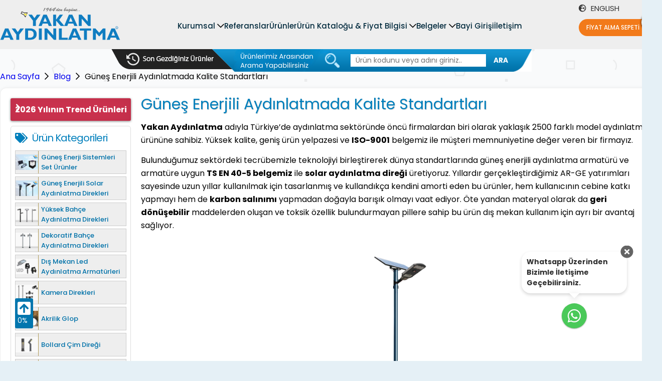

--- FILE ---
content_type: text/html; charset=UTF-8
request_url: https://www.yakanaydinlatma.com/gunes-enerjili-aydinlatmada-kalite-standartlari
body_size: 8377
content:
<!DOCTYPE html> <html lang="tr"> <head> <meta charset="utf-8"> <title>Güneş Enerjili Aydınlatmada Kalite Standartları - Yakan Aydınlatma</title> <meta http-equiv="X-UA-Compatible" content="IE=edge,chrome=1"> <meta name="viewport" content="width=device-width, initial-scale=1"> <meta name="content-language" content="tr" /> <link rel="icon" href="https://www.yakanaydinlatma.com/yuklemeler/imaj/favicon.png" type="image/png"> <meta name="csrf-token" content="oHOkqlwVoAWYwhj65bzR7bhvvfNv2h3cjuKsz1Sh" /> <meta property="og:title" content="Güneş Enerjili Aydınlatmada Kalite Standartları - Yakan Aydınlatma" /> <link rel="canonical" href="https://www.yakanaydinlatma.com/gunes-enerjili-aydinlatmada-kalite-standartlari" /> <link rel="stylesheet" href="https://www.yakanaydinlatma.com/front/css/fontawesome.min.css?v=5"> <link rel="stylesheet" href="https://www.yakanaydinlatma.com/front/css/normalize.css?v=5"> <link rel="stylesheet" href="https://www.yakanaydinlatma.com/front/plugins/swiper/css/swiper.min.css?v=5"> <link rel="stylesheet" href="https://www.yakanaydinlatma.com/front/plugins/fancybox/jquery.fancybox.min.css?v=5"> <link rel="stylesheet" href="https://www.yakanaydinlatma.com/front/css/main.css?v=28"> <link rel="stylesheet" href="https://www.yakanaydinlatma.com/front/css/custom.css?v=25"> <link rel="stylesheet" href="https://www.yakanaydinlatma.com/front/css/modal.css?v=7"> <!-- Google Tag Manager --> <script>(function(w,d,s,l,i){w[l]=w[l]||[];w[l].push({'gtm.start':
new Date().getTime(),event:'gtm.js'});var f=d.getElementsByTagName(s)[0],
j=d.createElement(s),dl=l!='dataLayer'?'&l='+l:'';j.async=true;j.src=
'https://www.googletagmanager.com/gtm.js?id='+i+dl;f.parentNode.insertBefore(j,f);
})(window,document,'script','dataLayer','GTM-TTZDM29');</script> <!-- End Google Tag Manager --> </head> <body> <!-- Google Code for Mobil telefon tıklamaları Conversion Page
In your html page, add the snippet and call
goog_report_conversion when someone clicks on the
phone number link or button. --><script type="text/javascript">/* <![CDATA[ */goog_snippet_vars = function () {var w = window;w.google_conversion_id = 1024725217;w.google_conversion_label = "06iuCPec62YQ4aHQ6AM";w.google_remarketing_only = false;}// DO NOT CHANGE THE CODE BELOW.goog_report_conversion = function (url) {goog_snippet_vars();window.google_conversion_format = "3";var opt = new Object();opt.onload_callback = function () {if (typeof (url) != 'undefined') {window.location = url;}}var conv_handler = window['google_trackConversion'];if (typeof (conv_handler) == 'function') {conv_handler(opt);}}/* ]]> */</script><script type="text/javascript" src="//www.googleadservices.com/pagead/conversion_async.js"></script><!-- Google Tag Manager (noscript) --> <noscript><iframe src="https://www.googletagmanager.com/ns.html?id=GTM-TTZDM29"
height="0" width="0" style="display:none;visibility:hidden"></iframe></noscript> <!-- End Google Tag Manager (noscript) --> <header id="header"> <div class="top"> <div class="container"> <div class="logo"> <a href="https://www.yakanaydinlatma.com" title="Ana Sayfa"> <img src="https://www.yakanaydinlatma.com/yuklemeler/imaj/yakan-aydinlatma-logo.png" alt="Yakan Aydınlatma"> </a> </div> <ul class="header-main-menu"> <li class=" dropdown"> <a class="nav-new-link " title="Kurumsal" href="https://www.yakanaydinlatma.com/kurumsal">Kurumsal</a> <i class="far fa-chevron-down"></i> <div class="drop-menu"> <ul> <li> <a href="https://www.yakanaydinlatma.com/kurumsal" title="Kurumsal"> <span>Kurumsal</span> </a> </li> <li> <a href="https://www.yakanaydinlatma.com/hakkimizda" title="Hakkımızda"> <span>Hakkımızda</span> </a> </li> <li> <a href="https://www.yakanaydinlatma.com/insan-kaynaklari-formu" title="İ.K"> <span>İ.K</span> </a> </li> </ul> </div> </li> <li class=""> <a class="nav-new-link " title="Referanslar" href="https://www.yakanaydinlatma.com/referanslar">Referanslar</a> </li> <li class=""> <a class="nav-new-link " title="Ürünler" href="https://www.yakanaydinlatma.com/urunler">Ürünler</a> </li> <li class=" dropdown"> <a class="nav-new-link " title="Ürün Kataloğu &amp; Fiyat Bilgisi" href="/katalog">Ürün Kataloğu &amp; Fiyat Bilgisi</a> <i class="far fa-chevron-down"></i> <div class="drop-menu"> <ul> <li> <a href="https://www.yakanaydinlatma.com/yuklemeler/pdf-katalog/2025-yeni-solar-aydinlatma-urunleri-yakan-aydinlatma.pdf" title="2025 Solar Aydınlatma Ürünleri Tanıtım Kataloğu"> <span>2025 Solar Aydınlatma Ürünleri Tanıtım Kataloğu</span> </a> </li> <li> <a href="https://www.yakanaydinlatma.com/yuklemeler/pdf-katalog/yakan-aydinlatma-katalog-2025-c.pdf" title="Yakan Aydınlatma Katalog 2025"> <span>Yakan Aydınlatma Katalog 2025</span> </a> </li> </ul> </div> </li> <li class=" dropdown"> <a class="nav-new-link " title="Belgeler" href="https://www.yakanaydinlatma.com/belgeler">Belgeler</a> <i class="far fa-chevron-down"></i> <div class="drop-menu"> <ul> <li> <a href="https://www.yakanaydinlatma.com/belgeler" title="Belgeler"> <span>Belgeler</span> </a> </li> <li> <a href="https://www.yakanaydinlatma.com/montaj-dokumanlari" title="Montaj Dokümanları"> <span>Montaj Dokümanları</span> </a> </li> </ul> </div> </li> <li class=""> <a class="nav-new-link " title="Bayi Girişi" href="https://www.yakanaydinlatma.com/bayi-girisi">Bayi Girişi</a> </li> <li class=""> <a class="nav-new-link " title="İletişim" href="https://www.yakanaydinlatma.com/iletisim">İletişim</a> </li> </ul> <div class="top-right"> <div class="lang-area"> <a class="language float-right" href="https://www.yakanlighting.com"title="ENGLISH"> <i class="fas fa-globe-europe"></i> ENGLISH </a> </div> <a href="https://www.yakanaydinlatma.com/fiyat-alma-sepeti" class="cart" title="Fiyat Alma Sepeti"><iclass="fas fa-shopping-cart"></i>Fiyat Alma Sepeti <span>(0)</span></a> </div> </div> </div> <div class="mobile-nav"> <div class="container"> <div class="nav-top"> <div class="search-btn"><i class="fas fa-search"></i></div> <a href="https://www.yakanaydinlatma.com/fiyat-alma-sepeti" class="cart" title="Fiyat Alma Sepeti"><iclass="fas fa-shopping-cart"></i>Fiyat Alma Sepeti <span>(0)</span></a> <div class="menu-btns" data-bs-toggle="modal" data-bs-target="#mobileMenuModal">MENÜ<iclass="fas fa-bars"></i></div> </div> <form action="https://www.yakanaydinlatma.com/ara" method="GET" class="search-bar"> <input type="text" placeholder="Ürün kodunu veya adını giriniz..." name="s"value=""> <button>Ara</button> </form> </div> </div> <div class="bottom"> <a href="https://www.yakanaydinlatma.com/son-gezdiginiz-urunler" class="previous-visits"title="Son Gezdiğiniz Ürünler"></a> <div class="search-area"> <form class="search-form" method="get" action="https://www.yakanaydinlatma.com/ara"> <input type="text" placeholder="Ürün kodunu veya adını giriniz.." name="s"value=""> <button type="submit" class="btn">ARA</button> </form> </div> </div> </header> <div class="modal left fade" id="mobileMenuModal" tabindex="-1" aria-labelledby="mobileMenuModalLabel"aria-hidden="true"> <div class="modal-dialog modal-fullscreen"> <div class="modal-content"> <div class="modal-header"> <div class="modal-title" id="mobileMenuModalLabel"> <div class="logo"> <figure> <img src="https://www.yakanaydinlatma.com/yuklemeler/imaj/yakan-aydinlatma-logo.png" alt="Aydınlatma Ürünleri İmalat ve Satışı - YAKAN Aydınlatma"> </figure> </div> </div> </div> <div class="modal-body"> <div class="mobile-nav"> <ul> <li class=""> <a href="https://www.yakanaydinlatma.com/kurumsal"> Kurumsal </a> <button><i class="fal fa-angle-down"></i></button> <ul> <li class=""> <a href="https://www.yakanaydinlatma.com/kurumsal"> Kurumsal </a> </li> <li class=""> <a href="https://www.yakanaydinlatma.com/hakkimizda"> Hakkımızda </a> </li> <li class=""> <a href="https://www.yakanaydinlatma.com/insan-kaynaklari-formu"> İ.K </a> </li> </ul> </li> <li class=""> <a href="https://www.yakanaydinlatma.com/referanslar"> Referanslar </a> </li> <li class=""> <a href="https://www.yakanaydinlatma.com/urunler"> Ürünler </a> </li> <li class=""> <a href="/katalog"> Ürün Kataloğu &amp; Fiyat Bilgisi </a> <button><i class="fal fa-angle-down"></i></button> <ul> <li class=""> <a href="https://www.yakanaydinlatma.com/yuklemeler/pdf-katalog/2025-yeni-solar-aydinlatma-urunleri-yakan-aydinlatma.pdf" target="_blank"> 2025 Solar Aydınlatma Ürünleri Tanıtım Kataloğu </a> </li> <li class=""> <a href="https://www.yakanaydinlatma.com/yuklemeler/pdf-katalog/yakan-aydinlatma-katalog-2025-c.pdf" target="_blank"> Yakan Aydınlatma Katalog 2025 </a> </li> </ul> </li> <li class=""> <a href="https://www.yakanaydinlatma.com/belgeler"> Belgeler </a> <button><i class="fal fa-angle-down"></i></button> <ul> <li class=""> <a href="https://www.yakanaydinlatma.com/belgeler"> Belgeler </a> </li> <li class=""> <a href="https://www.yakanaydinlatma.com/montaj-dokumanlari"> Montaj Dokümanları </a> </li> </ul> </li> <li class=""> <a href="https://www.yakanaydinlatma.com/bayi-girisi"> Bayi Girişi </a> </li> <li class=""> <a href="https://www.yakanaydinlatma.com/iletisim"> İletişim </a> </li> </ul> </div> <div class="lang-area"> <a class="language float-right" href="https://www.yakanlighting.com"title="ENGLISH"> <i class="fas fa-globe-europe"></i> ENGLISH </a> </div> </div> </div> </div> <button type="button" class="btn-close" data-bs-dismiss="modal" aria-label="Close"> <i class="fal fa-times"></i> </button> </div> <main id="main" class="mt-250"> <div class="container"> <script type="application/ld+json"> {
	"@context": "http://schema.org",
	"@type": "BreadcrumbList",
	"itemListElement": [{"@type": "ListItem","position": 1,"name": "Yakan Aydınlatma","item": "https://www.yakanaydinlatma.com"}, {"@type": "ListItem","position": 2,"name": "Blog","item": "https://www.yakanaydinlatma.com/blog"}, {"@type": "ListItem","position": 3,"name": "Güneş Enerjili Aydınlatmada Kalite Standartları","item": "https://www.yakanaydinlatma.com/gunes-enerjili-aydinlatmada-kalite-standartlari"}]
} </script> <ul class="links"> <li> <a href="https://www.yakanaydinlatma.com" title="Ana Sayfa">Ana Sayfa</a> </li> <li><a href="https://www.yakanaydinlatma.com/blog" title="Blog">Blog</a></li> <li>Güneş Enerjili Aydınlatmada Kalite Standartları</li> </ul> <div class="main-box"> <div class="row"> <div class="w-240 sidebar"> <a href="trend" class="catalog-link" title="2026 Yılının Trend Ürünleri">2026 Yılının Trend Ürünleri</a> <div class="widget-box"> <div class="widget-title"><i class="fas fa-tags"></i>Ürün Kategorileri</div> <ul class="cats"> <li> <a href="https://www.yakanaydinlatma.com/gunes-enerji-sistemleri-set-urunler" title="Güneş Enerji Sistemleri Set Ürünler"> <img class="cat-thumbnail" src="https://www.yakanaydinlatma.com/yuklemeler/kategori-gorsel/default/solar-aydinlatma-armaturleri-2.png" alt="Güneş Enerji Sistemleri Set Ürünler"> <span>Güneş Enerji Sistemleri Set Ürünler</span> </a> </li> <li> <a href="https://www.yakanaydinlatma.com/gunes-enerjili-solar-aydinlatma-direkleri" title="Güneş Enerjili Solar Aydınlatma Direkleri"> <img class="cat-thumbnail" src="https://www.yakanaydinlatma.com/yuklemeler/kategori-gorsel/default/solar-aydinlatma-diregi-solar-armatur-yuksek-direk.png" alt="Güneş Enerjili Solar Aydınlatma Direkleri"> <span>Güneş Enerjili Solar Aydınlatma Direkleri</span> </a> </li> <li> <a href="https://www.yakanaydinlatma.com/yuksek-bahce-aydinlatma-direkleri" title="Yüksek Bahçe Aydınlatma Direkleri"> <img class="cat-thumbnail" src="https://www.yakanaydinlatma.com/yuklemeler/kategori-gorsel/default/yuksek-bahce-ayinlatma-direkleri-led-aydinlatma-direkleri.png" alt="Yüksek Bahçe Aydınlatma Direkleri"> <span>Yüksek Bahçe Aydınlatma Direkleri</span> </a> </li> <li> <a href="https://www.yakanaydinlatma.com/dekoratif-bahce-aydinlatma-direkleri" title="Dekoratif Bahçe Aydınlatma Direkleri"> <img class="cat-thumbnail" src="https://www.yakanaydinlatma.com/yuklemeler/kategori-gorsel/default/bahce-aydinlatma-diregi.png" alt="Dekoratif Bahçe Aydınlatma Direkleri"> <span>Dekoratif Bahçe Aydınlatma Direkleri</span> </a> </li> <li> <a href="https://www.yakanaydinlatma.com/dis-mekan-led-aydinlatma-urunleri" title="Dış Mekan Led Aydınlatma Armatürleri"> <img class="cat-thumbnail" src="https://www.yakanaydinlatma.com/yuklemeler/kategori-gorsel/default/led-aydinlatma-armaturleri-agac-aydinlatma-bina-bahce-aydinlatma.png" alt="Dış Mekan Led Aydınlatma Armatürleri"> <span>Dış Mekan Led Aydınlatma Armatürleri</span> </a> </li> <li> <a href="https://www.yakanaydinlatma.com/kamera-direkleri" title="Kamera Direkleri"> <img class="cat-thumbnail" src="https://www.yakanaydinlatma.com/yuklemeler/kategori-gorsel/default/kamera-direkleri-kamera-konsol.png" alt="Kamera Direkleri"> <span>Kamera Direkleri</span> </a> </li> <li> <a href="https://www.yakanaydinlatma.com/akrilik-glop-top-aydinlatma" title="Akrilik Glop"> <img class="cat-thumbnail" src="https://www.yakanaydinlatma.com/yuklemeler/kategori-gorsel/default/glop-kure-aydinlatma-modelleri.png" alt="Akrilik Glop"> <span>Akrilik Glop</span> </a> </li> <li> <a href="https://www.yakanaydinlatma.com/bollard-cim-diregi" title="Bollard Çim Direği"> <img class="cat-thumbnail" src="https://www.yakanaydinlatma.com/yuklemeler/kategori-gorsel/default/bollard-yol-aydinlatma-ledli-bollard-lamba.png" alt="Bollard Çim Direği"> <span>Bollard Çim Direği</span> </a> </li> <li> <a href="https://www.yakanaydinlatma.com/cim-ustu-aydinlatma-direkleri" title="Çim Üstü Aydınlatma Direkleri"> <img class="cat-thumbnail" src="https://www.yakanaydinlatma.com/yuklemeler/kategori-gorsel/default/bollard-bahce-aydinlatma-kisa-direk.png" alt="Çim Üstü Aydınlatma Direkleri"> <span>Çim Üstü Aydınlatma Direkleri</span> </a> </li> <li> <a href="https://www.yakanaydinlatma.com/modern-bollard-set-ustu" title="Modern Bollard Set Üstü"> <img class="cat-thumbnail" src="https://www.yakanaydinlatma.com/yuklemeler/kategori-gorsel/default/modern-bollar-baba-ustu-bahce-aydinlatma-bahce-lambasi.png" alt="Modern Bollard Set Üstü"> <span>Modern Bollard Set Üstü</span> </a> </li> <li> <a href="https://www.yakanaydinlatma.com/set-ustu-aydinlatma-urunleri" title="Set Üstü Aydınlatma Ürünleri"> <img class="cat-thumbnail" src="https://www.yakanaydinlatma.com/yuklemeler/kategori-gorsel/default/bahce-baba-duvar-ustu-aydinlatma-lamba.png" alt="Set Üstü Aydınlatma Ürünleri"> <span>Set Üstü Aydınlatma Ürünleri</span> </a> </li> <li> <a href="https://www.yakanaydinlatma.com/bollard-aydinlatma" title="Bollard Duvar Ürünleri"> <img class="cat-thumbnail" src="https://www.yakanaydinlatma.com/yuklemeler/kategori-gorsel/default/modern-bahce-duvar-aplikleri-duvar-lambasi.png" alt="Bollard Duvar Ürünleri"> <span>Bollard Duvar Ürünleri</span> </a> </li> <li> <a href="https://www.yakanaydinlatma.com/duvar-bahce-aydinlatma-urunleri" title="Duvar Bahçe Aydınlatma Ürünleri"> <img class="cat-thumbnail" src="https://www.yakanaydinlatma.com/yuklemeler/kategori-gorsel/default/bahce-duvar-aydinlatma-aplik.png" alt="Duvar Bahçe Aydınlatma Ürünleri"> <span>Duvar Bahçe Aydınlatma Ürünleri</span> </a> </li> <li> <a href="https://www.yakanaydinlatma.com/askili-aydinlatma-urunleri" title="Askılı Aydınlatma Ürünleri"> <img class="cat-thumbnail" src="https://www.yakanaydinlatma.com/yuklemeler/kategori-gorsel/default/bahce-duvar-askili-sarkit-aydinlatma-lamba.png" alt="Askılı Aydınlatma Ürünleri"> <span>Askılı Aydınlatma Ürünleri</span> </a> </li> <li> <a href="https://www.yakanaydinlatma.com/tavan-duvar-aplikleri" title="Tavan, Duvar Aplikleri"> <img class="cat-thumbnail" src="https://www.yakanaydinlatma.com/yuklemeler/kategori-gorsel/default/bahce-duvar-aydinlatma.png" alt="Tavan, Duvar Aplikleri"> <span>Tavan, Duvar Aplikleri</span> </a> </li> <li> <a href="https://www.yakanaydinlatma.com/cesmeler" title="Çeşmeler"> <img class="cat-thumbnail" src="https://www.yakanaydinlatma.com/yuklemeler/kategori-gorsel/default/aluminyum-dokum-bahce-cesme.png" alt="Çeşmeler"> <span>Çeşmeler</span> </a> </li> <li> <a href="https://www.yakanaydinlatma.com/dekoratif-bank-ve-oturma-gruplari-yeni" title="Dekoratif Bank ve Oturma Grupları"> <img class="cat-thumbnail" src="https://www.yakanaydinlatma.com/yuklemeler/kategori-gorsel/default/ferforje-dis-mekan-bank-sandalye-masa-aluminyum-dokum-oturma-grubu.png" alt="Dekoratif Bank ve Oturma Grupları"> <span>Dekoratif Bank ve Oturma Grupları</span> </a> </li> <li> <a href="https://www.yakanaydinlatma.com/cop-kovalari" title="Çöp Kovaları"> <img class="cat-thumbnail" src="https://www.yakanaydinlatma.com/yuklemeler/kategori-gorsel/default/bahce-dis-mekan-cop-kova.png" alt="Çöp Kovaları"> <span>Çöp Kovaları</span> </a> </li> <li> <a href="https://www.yakanaydinlatma.com/posta-kutulari" title="Posta Kutuları"> <img class="cat-thumbnail" src="https://www.yakanaydinlatma.com/yuklemeler/kategori-gorsel/default/dis-mekan-aluminyum-cop-kovasi.png" alt="Posta Kutuları"> <span>Posta Kutuları</span> </a> </li> <li> <a href="https://www.yakanaydinlatma.com/projektorler" title="Projektörler"> <img class="cat-thumbnail" src="https://www.yakanaydinlatma.com/yuklemeler/kategori-gorsel/default/1000w-tarama-projektoru-aydinlatma.png" alt="Projektörler"> <span>Projektörler</span> </a> </li> <li> <a href="https://www.yakanaydinlatma.com/ampuller" title="Ampuller"> <img class="cat-thumbnail" src="https://www.yakanaydinlatma.com/yuklemeler/kategori-gorsel/default/led-ampul.png" alt="Ampuller"> <span>Ampuller</span> </a> </li> <li> <a href="https://www.yakanaydinlatma.com/aksesuar-ve-yedek-parcalar" title="Aksesuar/Yedek Parçalar"> <img class="cat-thumbnail" src="https://www.yakanaydinlatma.com/yuklemeler/kategori-gorsel/default/yakan-aydinlatma-aksesuar-yedek-parca.png" alt="Aksesuar/Yedek Parçalar"> <span>Aksesuar/Yedek Parçalar</span> </a> </li> <li> <a href="https://www.yakanaydinlatma.com/ornek-resimler" title="Örnek Resimler"> <img class="cat-thumbnail" src="https://www.yakanaydinlatma.com/yuklemeler/kategori-gorsel/default/ya06000_bahce_aydinlatma_urunler.jpg" alt="Örnek Resimler"> <span>Örnek Resimler</span> </a> </li> </ul> </div> <div class="sticky-box"> <a class="catalog-link color-1" href="katalog" title="Ürün Kataloğu">Ürün Kataloğu</a> <a class="catalog-link color-2" href="montaj-dokumanlari" title="Montaj Dokümanları">Montaj Dokümanları</a> <a class="catalog-link" href="100-yerli-uretim" title="%100 Yerli Üretim">%100 Yerli Üretim</a> <div class="cart-box"> <div class="cart-title"><i class="fas fa-shopping-cart"></i>Fiyat Alma Sepeti</div> <p class="cart-empty"> Teklif sepetiniz boş. </p> <a href="https://www.yakanaydinlatma.com/fiyat-alma-sepeti" class="cart-link" title="Sepete Git">Sepete Git</a> <button type="button" class="cart-link js-flushCart">Sepeti Boşalt</button> </div> </div> </div> <div class="w-810 ml-auto content-area"> <h1 class="page-title mb-20">Güneş Enerjili Aydınlatmada Kalite Standartları</h1> <div class="post-content"> <p><span style="font-size: 12pt;"><strong>Yakan Aydınlatma</strong> adıyla Türkiye’de aydınlatma sektöründe öncü firmalardan biri olarak yaklaşık 2500 farklı model aydınlatma ürününe sahibiz. Yüksek kalite, geniş ürün yelpazesi ve <strong>ISO-9001</strong> belgemiz ile müşteri memnuniyetine değer veren bir firmayız.</span></p> <p><span style="font-size: 12pt;">Bulunduğumuz sektördeki tecrübemizle teknolojiyi birleştirerek dünya standartlarında güneş enerjili aydınlatma armatürü ve armatüre uygun <strong>TS EN 40-5 belgemiz</strong> ile <strong>solar aydınlatma direği</strong> üretiyoruz. Yıllardır gerçekleştirdiğimiz AR-GE yatırımları sayesinde uzun yıllar kullanılmak için tasarlanmış ve kullandıkça kendini amorti eden bu ürünler, hem kullanıcının cebine katkı yapmayı hem de <strong>karbon salınımı</strong> yapmadan doğayla barışık olmayı vaat ediyor. Öte yandan materyal olarak da <strong>geri dönüşebilir</strong> maddelerden oluşan ve toksik özellik bulundurmayan pillere sahip bu ürün dış mekan kullanım için ayrı bir avantaj sağlıyor.</span></p> <p><span style="font-size: 12pt;"><img style="display: block; margin-left: auto; margin-right: auto;" src="/imaj/blog-eklenenler/gunes-enerjili-aydinlatmada-kalite-standartlari.png" alt="" width="249" height="498" /></span></p> <p><span style="font-size: 12pt;">Alüminyum kasa ile oldukça sağlam yapıya sahip olan <strong>solar aydınlatma seti</strong>, dev soğutma kanalları sayesinde oldukça verimli çalışıyor. En verimli panel türlerinden biri olan monokristal yapıya sahip güneş paneli sayesinde lityum ailesine mensup LiFePO4 pil grubunu kolaylıkla doldurabiliyor. Bu sayede 6 saat güneş alması halinde sensörlü çalışmada 30 saatten(3 gece) fazla aydınlık sağlayabiliyor. Piyasada benzer ürünlere göre oldukça verimli bu ürün, yeterli güneş alması halinde geceyi tamamlayacağını vaat ediyor.</span></p> <p><span style="font-size: 12pt;"><strong>Avrupa standartlarına uygunluğu TS EN 40-5 belgemiz</strong> ile tescillenmiş aydınlatma direklerimiz sayesinde solar aydınlatma seti, uzun ömürlü ve güvenli bir kullanım sunuyor. Öte yandan armatüründe yüksek ışık akısına sahip <strong>Samsung Led</strong> bulunduran bu ürün, sağlayabildiği ışık sayesinde yüksek aydınlatma direklerinde de kolaylıkla kullanılabiliyor.</span></p> <p><span style="font-size: 12pt;"><img style="display: block; margin-left: auto; margin-right: auto;" src="/imaj/blog-eklenenler/ts-en-40-5.png" alt="" /></span></p> <p><span style="font-size: 12pt;"><strong>Güneş enerjili aydınlatma sistem</strong> <strong>fiyatları</strong> veya teknik konuda bilgi almak için iletişim kısmında panelden bizlere kolaylıkla ulaşabilirsiniz.</span></p> </div> </div> </div> </div> </div> </main> <div class="button-container"> <button id="scrollUp" class="scroll-button"><i class="fas fa-arrow-up"></i></button> <button id="scrollDown" class="scroll-button"><i class="fas fa-arrow-down"></i></button> </div> <footer id="footer"> <div class="top"> <div class="container"> <div class="row"> <div class="col-3"> <div class="logo"> <img src="https://www.yakanaydinlatma.com/yuklemeler/imaj/footer_logo_tr.png" alt="Yakan Aydınlatma"> </div> <div class="footer-text"> <ul class="list"> <li>İkitelli Organize Sanayi Bölgesi Tormak Sanayi Sitesi C Blok No: 2 Başakşehir / İSTANBUL - TÜRKİYE</li> <li>Tel: <a href="tel:02122433008"title="yakan aydınlatma sabit telefon">0212 243 30 08</a></li> <li>E-Posta: <a href="mailto:info@yakanaydinlatma.com.tr"title="info@yakanaydinlatma.com.tr">info@yakanaydinlatma.com.tr</a></li> </ul> </div> <div class="footer-social"> <a href="https://www.facebook.com/yakanaydinlatmaurunleri" title="Facebook" target="_blank"> <i class="fab fa-facebook"></i> </a> <a href="https://www.twitter.com/yakanaydinlatma" title="Twitter" target="_blank"> <i class="fab fa-twitter"></i> </a> <a href="https://www.instagram.com/yakan.aydinlatma" title="İnstagram" target="_blank"> <i class="fab fa-instagram"></i> </a> <a href="https://www.youtube.com/channel/UCVqjm2sjY6ccx_RkgjTCjrw" title="Youtube" target="_blank"> <i class="fab fa-youtube"></i> </a> </div> </div> <div class="col-3"> <div class="footer-title"><i class="fas fa-bolt"></i> Hızlı Erişim</div> <ul class="list list-icon"> <li class=""> <a href="https://www.yakanaydinlatma.com/bahce-aydinlatma" title="Bahçe Aydınlatma"> Bahçe Aydınlatma </a> </li> <li class=""> <a href="https://www.yakanaydinlatma.com/sokak-aydinlatma" title="Sokak Aydınlatma"> Sokak Aydınlatma </a> </li> <li class=""> <a href="https://www.yakanaydinlatma.com/park-aydinlatma" title="Park Aydınlatma"> Park Aydınlatma </a> </li> <li class=""> <a href="https://www.yakanaydinlatma.com/modern-aydinlatma" title="Modern Aydınlatma"> Modern Aydınlatma </a> </li> </ul> </div> <div class="col-3"> <div class="footer-title"><i class="fas fa-bolt"></i> POPÜLER KATEGORİLER</div> <ul class="list list-icon"> <li class=""> <a href="https://www.yakanaydinlatma.com/dekoratif-bahce-aydinlatma-direkleri" title="Dekoratif Bahçe Aydınlatma Direkleri"> Dekoratif Bahçe Aydınlatma Direkleri </a> </li> <li class=""> <a href="https://www.yakanaydinlatma.com/duvar-bahce-aydinlatma-urunleri" title="Duvar Bahçe Aydınlatma Ürünleri"> Duvar Bahçe Aydınlatma Ürünleri </a> </li> <li class=""> <a href="https://www.yakanaydinlatma.com/askili-aydinlatma-urunleri" title="Askılı Aydınlatma Ürünleri"> Askılı Aydınlatma Ürünleri </a> </li> <li class=""> <a href="https://www.yakanaydinlatma.com/akrilik-glop-top-aydinlatma" title="Akrilik Glop"> Akrilik Glop </a> </li> </ul> </div> <div class="col-3"> <div class="footer-title"><i class="fas fa-bolt"></i> MÜŞTERİ HİZMETLERİ</div> <ul class="list list-icon"> <li class=""> <a href="https://www.yakanaydinlatma.com/teklif-siparis" title="Nasıl Sipariş Verebilirim?"> Nasıl Sipariş Verebilirim? </a> </li> <li class=""> <a href="montaj-dokumanlari" title="Montaj Dokümanları"> Montaj Dokümanları </a> </li> <li class=""> <a href="https://www.yakanaydinlatma.com/satis-ve-destek" title="Satış ve Destek"> Satış ve Destek </a> </li> <li class=""> <a href="https://www.yakanaydinlatma.com/iptal-ve-iade-sartlari" title="İptal ve İade Şartları"> İptal ve İade Şartları </a> </li> </ul> </div> </div> </div> </div> <div class="bottom"> © 2026 | Yakan Aydınlatma - Dış Mekan Dekoratif Aydınlatma Mamülleri İmalat ve Ticaret | Tüm Hakları Saklıdır. </div> </footer> <nav class="mobile-sitcky-nav"> <a href="https://www.yakanaydinlatma.com" class="item" title="Ana Sayfa"> <svg aria-hidden="true" focusable="false" data-prefix="fal" data-icon="home"class="svg-inline--fa fa-home fa-w-18" role="img" xmlns="http://www.w3.org/2000/svg"viewBox="0 0 576 512"> <path fill="currentColor"d="M541 229.16l-61-49.83v-77.4a6 6 0 0 0-6-6h-20a6 6 0 0 0-6 6v51.33L308.19 39.14a32.16 32.16 0 0 0-40.38 0L35 229.16a8 8 0 0 0-1.16 11.24l10.1 12.41a8 8 0 0 0 11.2 1.19L96 220.62v243a16 16 0 0 0 16 16h128a16 16 0 0 0 16-16v-128l64 .3V464a16 16 0 0 0 16 16l128-.33a16 16 0 0 0 16-16V220.62L520.86 254a8 8 0 0 0 11.25-1.16l10.1-12.41a8 8 0 0 0-1.21-11.27zm-93.11 218.59h.1l-96 .3V319.88a16.05 16.05 0 0 0-15.95-16l-96-.27a16 16 0 0 0-16.05 16v128.14H128V194.51L288 63.94l160 130.57z"> </path> </svg> <span>Ana Sayfa</span> </a> <a href="https://g.page/yakanaydinlatma" class="item" title="Harita" target="_blank"> <svg aria-hidden="true" focusable="false" data-prefix="fal" data-icon="map-marker-alt"class="svg-inline--fa fa-map-marker-alt fa-w-12" role="img" xmlns="http://www.w3.org/2000/svg"viewBox="0 0 384 512"> <path fill="currentColor"d="M192 96c-52.935 0-96 43.065-96 96s43.065 96 96 96 96-43.065 96-96-43.065-96-96-96zm0 160c-35.29 0-64-28.71-64-64s28.71-64 64-64 64 28.71 64 64-28.71 64-64 64zm0-256C85.961 0 0 85.961 0 192c0 77.413 26.97 99.031 172.268 309.67 9.534 13.772 29.929 13.774 39.465 0C357.03 291.031 384 269.413 384 192 384 85.961 298.039 0 192 0zm0 473.931C52.705 272.488 32 256.494 32 192c0-42.738 16.643-82.917 46.863-113.137S149.262 32 192 32s82.917 16.643 113.137 46.863S352 149.262 352 192c0 64.49-20.692 80.47-160 281.931z"> </path> </svg> <span>Harita</span> </a> <a href="tel:05350159010" class="item" title="Hemen Ara"> <div class="nav-phone"> <i class="fas fa-phone"></i> </div> <span>Hemen Ara</span> </a> <a href="mailto:info@yakanaydinlatma.com.tr" class="item" title="E-posta"> <svg aria-hidden="true" focusable="false" data-prefix="fal" data-icon="envelope"class="svg-inline--fa fa-envelope fa-w-16" role="img" xmlns="http://www.w3.org/2000/svg"viewBox="0 0 512 512"> <path fill="currentColor"d="M464 64H48C21.5 64 0 85.5 0 112v288c0 26.5 21.5 48 48 48h416c26.5 0 48-21.5 48-48V112c0-26.5-21.5-48-48-48zM48 96h416c8.8 0 16 7.2 16 16v41.4c-21.9 18.5-53.2 44-150.6 121.3-16.9 13.4-50.2 45.7-73.4 45.3-23.2.4-56.6-31.9-73.4-45.3C85.2 197.4 53.9 171.9 32 153.4V112c0-8.8 7.2-16 16-16zm416 320H48c-8.8 0-16-7.2-16-16V195c22.8 18.7 58.8 47.6 130.7 104.7 20.5 16.4 56.7 52.5 93.3 52.3 36.4.3 72.3-35.5 93.3-52.3 71.9-57.1 107.9-86 130.7-104.7v205c0 8.8-7.2 16-16 16z"> </path> </svg> <span>Mail</span> </a> <a href="https://wa.me/905350159010?text=Merhaba%2C+Yard%C4%B1mc%C4%B1+olabilir+misiniz%3F" class="item"title="WhatsApp" target="_blank"> <svg aria-hidden="true" focusable="false" data-prefix="fab" data-icon="whatsapp"class="svg-inline--fa fa-whatsapp fa-w-14" role="img" xmlns="http://www.w3.org/2000/svg"viewBox="0 0 448 512"> <path fill="currentColor"d="M380.9 97.1C339 55.1 283.2 32 223.9 32c-122.4 0-222 99.6-222 222 0 39.1 10.2 77.3 29.6 111L0 480l117.7-30.9c32.4 17.7 68.9 27 106.1 27h.1c122.3 0 224.1-99.6 224.1-222 0-59.3-25.2-115-67.1-157zm-157 341.6c-33.2 0-65.7-8.9-94-25.7l-6.7-4-69.8 18.3L72 359.2l-4.4-7c-18.5-29.4-28.2-63.3-28.2-98.2 0-101.7 82.8-184.5 184.6-184.5 49.3 0 95.6 19.2 130.4 54.1 34.8 34.9 56.2 81.2 56.1 130.5 0 101.8-84.9 184.6-186.6 184.6zm101.2-138.2c-5.5-2.8-32.8-16.2-37.9-18-5.1-1.9-8.8-2.8-12.5 2.8-3.7 5.6-14.3 18-17.6 21.8-3.2 3.7-6.5 4.2-12 1.4-32.6-16.3-54-29.1-75.5-66-5.7-9.8 5.7-9.1 16.3-30.3 1.8-3.7.9-6.9-.5-9.7-1.4-2.8-12.5-30.1-17.1-41.2-4.5-10.8-9.1-9.3-12.5-9.5-3.2-.2-6.9-.2-10.6-.2-3.7 0-9.7 1.4-14.8 6.9-5.1 5.6-19.4 19-19.4 46.3 0 27.3 19.9 53.7 22.6 57.4 2.8 3.7 39.1 59.7 94.8 83.8 35.2 15.2 49 16.5 66.6 13.9 10.7-1.6 32.8-13.4 37.4-26.4 4.6-13 4.6-24.1 3.2-26.4-1.3-2.5-5-3.9-10.5-6.6z"> </path> </svg> <span>WhatsApp</span> </a> </nav> <style> .nav-phone i {transform: rotate(90deg);font-size: 28px;} </style> <div class="back-to-top back-to-top-on"> <i class="fas fa-arrow-square-up"></i> <span id="scroll-percent">0%</span> </div> <a href="https://api.whatsapp.com/send?phone=905350159010" class="fixedButton" target="_blank"> <div class="fixedButton-content">Whatsapp Üzerinden Bizimle İletişime Geçebilirsiniz.</div> <div class="fixedButton-icon"> <i class="fab fa-whatsapp"></i> </div> <span class="close"> <i class="fas fa-times"></i> </span> </a> <script src="https://www.yakanaydinlatma.com/front/js/jquery-3.3.1.min.js?v=3"></script> <script src="https://www.yakanaydinlatma.com/front/js/bootstrap.min.js?v=13"></script> <script src="https://www.yakanaydinlatma.com/front/plugins/swiper/js/swiper.min.js?v=3"></script> <script src="https://www.yakanaydinlatma.com/front/plugins/fancybox/jquery.fancybox.min.js?v=3"></script> <script src="https://www.yakanaydinlatma.com/front/js/sweetalert2.js?v=3"></script> <script src="https://www.yakanaydinlatma.com/front/js/lozad.min.js?v=3"></script> <script src="https://www.yakanaydinlatma.com/front/js/main.js?v=18"></script> <script src="https://www.yakanaydinlatma.com/front/js/custom.js?v=16"></script> <script> $(window).scroll(function() {var height = $(window).height();var scrollTop = $(window).scrollTop();var scrollPercent = Math.round((scrollTop / ($(document).height() - height)) * 100);$("#scroll-percent").text(scrollPercent + "%");if (scrollTop > height) {$(".back-to-top").addClass("back-to-top-on");} else {$(".back-to-top").removeClass("back-to-top-on");}});$(".back-to-top").click(function() {$("body,html").animate({scrollTop: "0px",},1000);});$('.js-flushCart').click(function() {$.ajax({type: "POST",url: "https://www.yakanaydinlatma.com/cart/flush",success: function() {Swal.fire({title: 'Başarıyla Silindi !',type: 'success'}).then(function() {location.reload();});}});});document.documentElement.style.scrollBehavior = "smooth";document.getElementById("scrollUp").addEventListener("click", function() {window.scrollTo(0, 0);});document.getElementById("scrollDown").addEventListener("click", function() {window.scrollBy(0, 550);}); </script> <script type="application/ld+json"> {
	"@context": "https://schema.org",
	"@type": "Article",
	"mainEntityOfPage": {"@type": "WebPage","@id": "https://www.yakanaydinlatma.com/gunes-enerjili-aydinlatmada-kalite-standartlari"
	},
	"headline": "Güneş Enerjili Aydınlatmada Kalite Standartları",
	"image": "https://www.yakanaydinlatma.com/yuklemeler/blog/ts-en-40-5.PNG",
	"datePublished": "2021-11-08 12:07:00",
	"dateModified": "2021-11-08 12:08:23",
	"author": {"@type": "Organization","name": "Yakan Aydınlatma"
	},"publisher": {"@type": "Organization","name": "Yakan Aydınlatma","logo": {"@type": "ImageObject","url": "https://www.yakanaydinlatma.com/yuklemeler/imaj/yakan-aydinlatma-logo.png"}
	},
	"description": ""} </script> </body> </html> 

--- FILE ---
content_type: application/javascript
request_url: https://www.yakanaydinlatma.com/front/js/main.js?v=18
body_size: 448
content:
$(function () {
  $(".more a").on("click", function (e) {
    $(".more-text").slideToggle(300);
    e.preventDefault();
    $(this).toggleClass("open");
    $(this).text($(this).text() == "Kapat" ? "Devamını Oku" : "Kapat");
  });

  $("#header .mobile-nav .nav-top .menu-btn").on("click", function () {
    $("#header .navbar").toggleClass("open");

    $("body").addClass("fixed");
  });

  $("#header .mobile-nav .nav-top .search-btn").on("click", function () {
    $("#header .mobile-nav .search-bar").toggleClass("open");
  });

  $("#header .navbar .mobile-header .m-close").on("click", function () {
    $("#header .navbar").removeClass("open");
    $("body").removeClass("fixed");
  });

  if (window.outerWidth < 920) {
    $("#header .navbar ul.nav .nav-item.dropdown").on("click", function () {
      $(this).find(".menu").toggleClass("open");
      $(this).toggleClass("active");
    });
  }
});

$(".mobile-nav").on("click", "button", function () {
  var el = $(this);
  el.toggleClass("toggled");
  el.closest(".mobile-nav ul li button")
    .next(".mobile-nav ul li ul")
    .slideToggle();
});

document.addEventListener("DOMContentLoaded", function () {
  const sliderScrollElement = document.querySelector(".slider-scroll");
  if (sliderScrollElement) {
    sliderScrollElement.addEventListener("click", function (event) {
      event.preventDefault();
      window.scrollBy({
        top: 350,
        behavior: "smooth",
      });
    });
  } else {
    console.log(".slider-scroll öğesi mevcut değil.");
  }
});

$('.fixedButton .close').click(function (e) {
	e.preventDefault();
	$('.fixedButton-content').fadeOut();
	$(this).fadeOut();
});


--- FILE ---
content_type: application/javascript
request_url: https://www.yakanaydinlatma.com/front/js/custom.js?v=16
body_size: 1051
content:
var slider = new Swiper(".slider .swiper-container", {
  loop: true,
  speed: 750,
  autoplay: {
    delay: 2000,
    disableOnInteraction: false,
  },
  navigation: {
    nextEl: ".slider .next",
    prevEl: ".slider .prev",
  },
});

const sliderContainer = document.querySelector(".slider .swiper-container");

document.addEventListener("DOMContentLoaded", function () {
  const sliderContainer = document.querySelector(".slider .swiper-container");

  if (sliderContainer) {
    sliderContainer.addEventListener("mouseenter", () => {
      slider.autoplay.stop();
    });
    sliderContainer.addEventListener("mouseleave", () => {
      slider.autoplay.start();
    });
  } else {
    console.log(".slider .swiper-container öğesi mevcut değil.");
  }
});

var logos = new Swiper(".logos-area .swiper-container", {
  loop: true,
  slidesPerView: 3,
  slidesPerGroup: 3,
  speed: 750,
  loop: true,
  autoplay: {
    delay: 2000,
  },
  navigation: {
    nextEl: ".logos-area .next",
    prevEl: ".logos-area .prev",
  },
});
$(function () {
  $(".mobile-header+.nav .dropdown > a").click(function (e) {
    e.preventDefault();
  });
  $(".more-text").hide();
  $(".breadcrumb-wrapper").click(function () {
    $(".js-bread-list").fadeToggle("fast");
  });
  $(".js-bread-close").click(function () {
    $(".js-bread-list").fadeToggle("fast");
  });
  setTimeout(() => {
    $(".fly-alert").fadeOut();
  }, 8000);
  $(".popup-close").click(function () {
    $(this).closest(".popup-wrapper").fadeOut();
  });
  $.ajaxSetup({
    beforeSend: function (xhr) {
      xhr.setRequestHeader(
        "X-CSRF-TOKEN",
        $('meta[name="csrf-token"]').attr("content")
      );
    },
  });

  $("form.sortProducts select").change(function () {
    $(this).closest("form").submit();
  });

  if ($('[data-fancybox="gallery"]').length) {
    $('[data-fancybox="gallery"]').fancybox({});
  }

  if ($(".mouse-tooltip").length) {
    xOffset = 10;
    yOffset = 20;
    $(".mouse-tooltip").hover(
      function (e) {
        this.t = $(this).attr("mouse-tooltip");
        $("body").append("<div id='mouse-tooltip'>" + this.t + "</div>");
        $("#mouse-tooltip")
          .css("top", e.pageY - xOffset + "px")
          .css("left", e.pageX + yOffset + "px")
          .fadeIn("fast");
      },
      function () {
        $(this).attr("mouse-tooltip", this.t);
        $("#mouse-tooltip").remove();
      }
    );
    $(".mouse-tooltip").mousemove(function (e) {
      $("#mouse-tooltip")
        .css("top", e.pageY - xOffset + "px")
        .css("left", e.pageX + yOffset + "px");
    });
  }
  $(".close-covid").click(function () {
    $(".covid-19").fadeOut();
  });
});

$('form[method="post"]').submit(function (e) {
  var $catpcha = $(this).find(".g-recaptcha");
  var button = $(this).find('button[type="submit"]');
  var buttonHtml = button.html();
  function disabledButton() {
    button.prop("disabled", true);
    button.html("Gönderiliyor...");
  }
  function activatedButton() {
    button.prop("disabled", false);
    button.html(buttonHtml);
  }
  var clientID = !1;
  if ($catpcha.length) {
    disabledButton();
    Object.keys(window.___grecaptcha_cfg.clients).forEach(function (key) {
      Object.keys(window.___grecaptcha_cfg.clients[key]).forEach(function (
        _key
      ) {
        if ($catpcha.is(window.___grecaptcha_cfg.clients[key][_key])) {
          clientID = key;
        }
      });
    });
    if (clientID !== !1) {
      if (!grecaptcha.getResponse(clientID)) {
        e.preventDefault();
        activatedButton();
        $(".fake_error").remove();
        $catpcha.prepend('<div class="fake_error">Doğrulama gerekli !</div>');
      } else {
        $(".fake_error").remove();
      }
    }
  }
});
